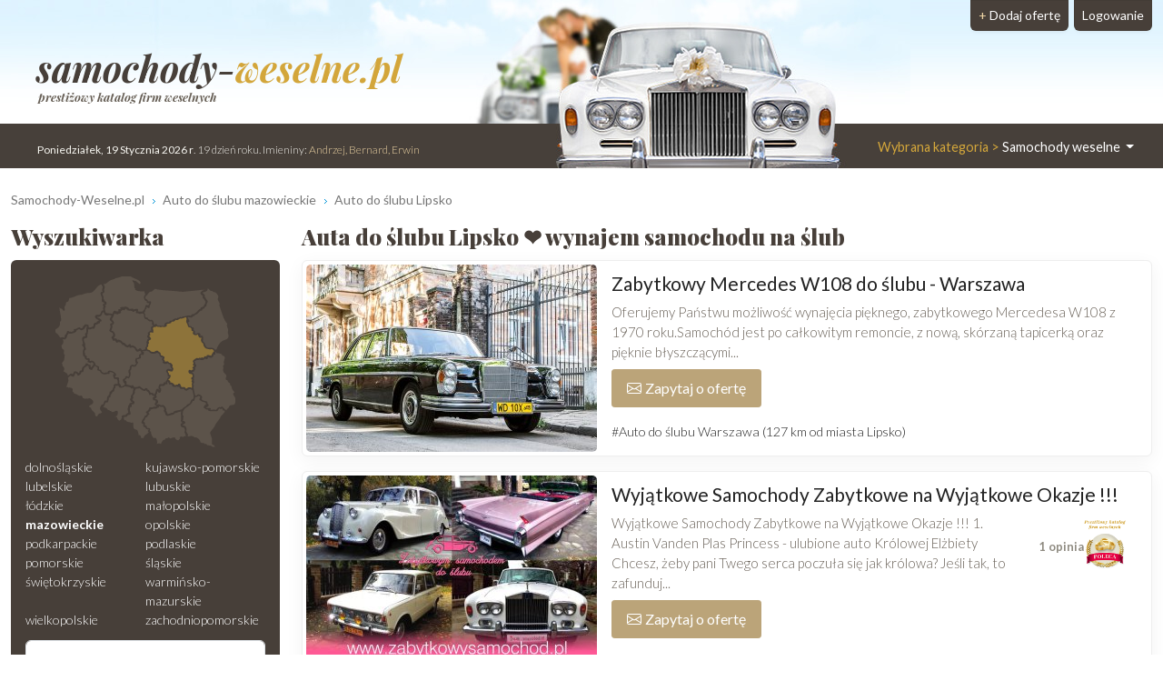

--- FILE ---
content_type: text/html; charset=UTF-8
request_url: https://www.samochody-weselne.pl/Lipsko/Auto-do-slubu
body_size: 9449
content:
<!DOCTYPE html>
<html xmlns="http://www.w3.org/1999/xhtml" lang="pl" xml:lang="pl">
<head>
<meta charset="utf-8"/>
<title>Auta do ślubu Lipsko ❤️ samochód do ślubu [TOP10] wynajem</title>
<meta name="description" content="Najlepsze samochody do ślubu z miasta Lipsko❗ Auta ✅ zabytkowe ✅ sportowe ✅ limuzyny, ⭐ opinie. Auto do ślubu Lipsko i okolice."/>
<meta name="viewport" content="width=device-width, initial-scale=1, shrink-to-fit=no"/>
<meta http-equiv="x-ua-compatible" content="ie=edge"/>
<meta name="keywords" content="samochody weselne Lipsko, limuzyny weselne Lipsko, dorożki Lipsko, bryczki do ślubu Lipsko, samochody na wesele Lipsko, samochody do ślubu Lipsko, ślub Lipsko, auto wesele Lipsko, limuzyna do ślubu Lipsko, samochód wesele Lipsko, samochody weselne wynajem"/>
<meta name="verify-v1" content="ZmnO2BBHQLPXrOjAGJQk/fo03BZhORVI9h8jpp6YRxc="/>
<link href="https://cdn.jsdelivr.net/npm/bootstrap@5.3.2/dist/css/bootstrap.min.css" rel="stylesheet" integrity="sha384-T3c6CoIi6uLrA9TneNEoa7RxnatzjcDSCmG1MXxSR1GAsXEV/Dwwykc2MPK8M2HN" crossorigin="anonymous">	
<link rel="apple-touch-icon" sizes="180x180" href="https://static.organizacja-wesel.pl/templates/default/favicon/apple-touch-icon.png">
<link rel="icon" type="image/png" sizes="32x32" href="https://static.organizacja-wesel.pl/templates/default/favicon/favicon-32x32.png">
<link rel="icon" type="image/png" sizes="16x16" href="https://static.organizacja-wesel.pl/templates/default/favicon/favicon-16x16.png">
<link rel="manifest" href="/templates/default/favicon/site.webmanifest">
<link rel="mask-icon" href="https://static.organizacja-wesel.pl/templates/default/favicon/safari-pinned-tab.svg?4a4dbd147f64ae880aea8ef4b19f1f93bf3ed7aa82b0b23f2533eee988d7299a" color="#5bbad5">
<link rel="shortcut icon" href="https://static.organizacja-wesel.pl/templates/default/favicon/favicon.ico">
<meta name="msapplication-TileColor" content="#b91d47">
<meta name="msapplication-config" content="https://static.organizacja-wesel.pl/templates/default/favicon/browserconfig.xml">
<meta name="theme-color" content="#ffffff">			<link rel="stylesheet" href="https://static.organizacja-wesel.pl/templates/default/css/packed.css?07dc93612b672f8b227f48bccf4d16183fe0977a26ba254c7cb9a6d50e41c6ca"/>
<link rel="preconnect" href="https://fonts.gstatic.com" media="(min-width: 992px)">
<link href="https://fonts.googleapis.com/css2?family=Lato:ital,wght@0,300;0,400;0,700;1,300;1,400;1,700&family=Playfair+Display:ital,wght@0,500;0,900;1,700&display=swap" rel="stylesheet" media="(min-width: 992px)">
<link rel="preload" as="image" href="https://static.organizacja-wesel.pl/templates/default/img/topy/samochody.jpg" fetchpriority="high" media="(min-width: 992px)">
<script src="https://cdn.jsdelivr.net/npm/jquery@3.7.1/dist/jquery.min.js" integrity="sha256-/JqT3SQfawRcv/BIHPThkBvs0OEvtFFmqPF/lYI/Cxo=" crossorigin="anonymous" defer="defer"></script>
<script src="https://cdn.jsdelivr.net/npm/bootstrap@5.3.2/dist/js/bootstrap.bundle.min.js" integrity="sha384-C6RzsynM9kWDrMNeT87bh95OGNyZPhcTNXj1NW7RuBCsyN/o0jlpcV8Qyq46cDfL" crossorigin="anonymous" defer="defer"></script>
<link rel="canonical" href="https://www.samochody-weselne.pl/Lipsko/Auto-do-slubu"/>
<link rel="next" href="/Lipsko/2"/>
</head>
<body itemscope="itemscope" itemtype="http://schema.org/WebPage">
<header class="container-xl">
<div class="position-relative top">
<nav class="navbar navbar-expand-lg navbar-light w-100">
<div class="container-fluid h-100">
<a class="navbar-brand top-logo" href="https://www.samochody-weselne.pl/">
<span class="p1">samochody-<span class="p2">weselne.pl</span></span>
<div class="subtitle d-none d-md-block">prestiżowy katalog firm weselnych</div>
</a>
<button class="navbar-toggler search" type="button" aria-label="Szukaj" onclick="location.href='#szukaj'">
<span class="navbar-toggler-icon navbar-search-icon"></span>
</button>
<button class="navbar-toggler" type="button" data-bs-toggle="collapse" data-bs-target="#navbarTogglerTarget" aria-controls="navbarTogglerTarget" aria-expanded="false" aria-label="Pokaż nawigację">
<span class="navbar-toggler-icon"></span>
</button>
<div class="collapse navbar-collapse" id="navbarTogglerTarget">
<ul class="navbar-nav ms-xl-auto mt-2 mt-lg-0">
<li class="nav-item dropdown">
<a class="nav-link dropdown-toggle" href="#" id="navbarDropdown" role="button" data-bs-toggle="dropdown" aria-expanded="false">
<span class="selected-category-info">Wybrana kategoria &gt;</span> Samochody weselne
</a>
<div class="dropdown-menu" aria-labelledby="navbarDropdown">
<a href="https://www.sale-weselne.pl/" class="dropdown-item"><span class="icon-sale"><span class="fill"></span></span> Sale weselne</a>
<a href="https://www.zespoly-weselne.pl/" class="dropdown-item"><span class="icon-zespoly"><span class="fill"></span></span> Zespoły weselne</a>
<a href="https://www.fotografia-weselna.pl/" class="dropdown-item"><span class="icon-fotografia"><span class="fill"></span></span> Fotograf wesele</a>
<a href="https://www.video-weselne.pl/" class="dropdown-item"><span class="icon-video"><span class="fill"></span></span> Kamerzysta wesele</a>
<a href="https://www.catering-weselny.pl/" class="dropdown-item"><span class="icon-catering"><span class="fill"></span></span> Catering weselny</a>
<a href="https://www.dje-wesele.pl/" class="dropdown-item"><span class="icon-dje"><span class="fill"></span></span>DJ na wesele</a>
<a href="https://www.organizacja-wesel.pl/" class="dropdown-item"><span class="icon-organizacja"><span class="fill"></span></span> Organizacja wesel</a>
<a href="https://www.samochody-weselne.pl" class="dropdown-item active"><span class="icon-samochody"><span class="fill"></span></span> Samochody weselne</a>
<a href="https://www.salony-weselne.pl/" class="dropdown-item"><span class="icon-salony"><span class="fill"></span></span> Salony weselne</a>
<a href="https://www.suknie-weselne.pl/" class="dropdown-item"><span class="icon-suknie"><span class="fill"></span></span> Suknie weselne</a>
<a href="https://www.garnitury-weselne.pl/" class="dropdown-item"><span class="icon-garnitury"><span class="fill"></span></span> Garnitury weselne</a>
<a href="https://www.obraczki-weselne.pl" class="dropdown-item"><span class="icon-obraczki"><span class="fill"></span></span> Obrączki weselne</a>
<a href="https://www.kwiaciarnie-weselne.pl/" class="dropdown-item"><span class="icon-kwiaciarnie"><span class="fill"></span></span> Kwiaciarnie weselne</a>
<a href="https://www.cukiernie-weselne.pl/" class="dropdown-item"><span class="icon-cukiernie"><span class="fill"></span></span> Cukiernie weselne</a>
<a href="https://www.poligrafia-weselna.pl/" class="dropdown-item"><span class="icon-poligrafia"><span class="fill"></span></span> Poligrafia weselna</a>
<a href="https://www.podroz-poslubna.pl/" class="dropdown-item"><span class="icon-podroz"><span class="fill"></span></span> Podróż poślubna</a>
</div>
</li>
<li class="nav-item">
<a class="nav-link btn add-offer" href="https://www.samochody-weselne.pl/rejestracja.html"><span class="d-none d-lg-inline highlight">+ </span>Dodaj ofertę</a>
</li>
<li class="nav-item">
<a class="nav-link btn login" href="https://www.samochody-weselne.pl/webmaster/main/logIn">Logowanie</a>
</li>
</ul>
</div>
</div>
</nav>
<div class="bg-image-container">
<div class="bg-image" style="background-image: url(https://static.organizacja-wesel.pl/templates/default/img/topy/samochody.jpg)"></div>
</div>
<div class="top-status-date d-none d-xl-block">
<strong>Poniedziałek, 19 Stycznia 2026 r</strong>. 19 dzień roku. Imieniny:
<span class="highlight">Andrzej, Bernard, Erwin</span>
</div>
</div>
</header>
<div class="container-xl">
<nav class="mt-4" aria-label="breadcrumb">
<ol class="breadcrumb" itemprop="breadcrumb" itemscope="itemscope" itemtype="http://schema.org/BreadcrumbList">
<li class="breadcrumb-item" itemprop="itemListElement" itemscope="itemscope" itemtype="http://schema.org/ListItem">
<a href="https://www.samochody-weselne.pl/" itemprop="item"><span itemprop="name">Samochody-Weselne.pl</span></a>
<meta itemprop="position" content="1"/>
</li>
<li class="breadcrumb-item" itemprop="itemListElement" itemscope="itemscope" itemtype="http://schema.org/ListItem">
<a href="https://www.samochody-weselne.pl/mazowieckie/Auto-do-slubu" itemprop="item"><span itemprop="name">Auto do ślubu mazowieckie</span></a>
<meta itemprop="position" content="2"/>
</li>
<li class="breadcrumb-item" itemprop="itemListElement" itemscope="itemscope" itemtype="http://schema.org/ListItem">
<a href="https://www.samochody-weselne.pl/Lipsko/Auto-do-slubu" itemprop="item"><span itemprop="name">Auto do ślubu Lipsko</span></a>
<meta itemprop="position" content="3"/>
</li>
</ol>
</nav>	<div class="row flex-row-reverse">
<main class="col-lg-9"><h1 class="header-one" itemprop="name">Auta do ślubu Lipsko ❤️ wynajem samochodu na ślub</h1>
<div class="items">
<article class="card mb-3 p-1">
<div class="row g-0">
<div class="col order-2 p-3 py-md-2 overflow-auto">
<h2>
<a href="https://mercedes-w108-280s.samochody-weselne.pl/" title="Zabytkowy Mercedes W108 do ślubu">Zabytkowy Mercedes W108 do ślubu - Warszawa</a>
</h2>
<p class="mb-0">
Oferujemy Państwu możliwość wynajęcia pięknego, zabytkowego Mercedesa W108 z 1970 roku.Samochód jest po całkowitym remoncie, z nową, skórzaną tapicerką oraz pięknie błyszczącymi...
</p>
<div class="pt-2 d-flex justify-content-between gap-3">
<div class="text-center flex-grow-1 flex-md-grow-0">
<button type="button"
class="button contact-modal-trigger px-3 py-2 w-100 d-inline-flex align-items-center justify-content-center"
data-site-id="35687"
data-company-name="Zabytkowy Mercedes W108 do ślubu">
<img src="https://static.organizacja-wesel.pl/templates/default/icons/white/envelope.svg?3885986d6dc5d6de1390b7cfd628e29cc20eeb5255c6a4b03356f309ab911f9b" alt="Koperta" class="envelope me-1" width="16" height="16">
Zapytaj o ofertę
</button>
</div>
</div>
<a href="/Warszawa/Auto-do-slubu" class="mt-3 d-inline-block tag">#Auto do ślubu Warszawa (127 km od miasta Lipsko)</a>
</div>
<div class="col-12 col-md-auto order-1 items-image-box">
<a href="https://mercedes-w108-280s.samochody-weselne.pl/" title="Zabytkowy Mercedes W108 do ślubu" class="card-img d-block overflow-hidden">
<img alt="Zabytkowy Mercedes W108 do ślubu Warszawa" src="https://img.organizacja-wesel.pl/uploads/photos/sxte589e33f/zabytkowy-mercedes-w108-do-slubu-warszawa.jpg" width="320" height="206" class="img-fluid" fetchpriority="high"/>
</a>
</div>
</div>
</article>
<article class="card mb-3 p-1">
<div class="row g-0">
<div class="col order-2 p-3 py-md-2 overflow-auto">
<h2>
<a href="https://cadillackabriolet.samochody-weselne.pl/" title="Wyjątkowe Samochody Zabytkowe na Wyjątkowe Okazje !!!">Wyjątkowe Samochody Zabytkowe na Wyjątkowe Okazje !!!</a>
</h2>
<a href="https://cadillackabriolet.samochody-weselne.pl/#opinie" class="float-end">
<h3 class="card mb-0 ms-2 p-2 pb-1 text-center items-comments-box">
<span class="d-flex justify-content-around align-items-center">
<span>
<span class="comment-text">
<span class="counter">1</span> opinia										</span>
</span>
<div class="position-relative items-badge-box">
<img src="https://static.organizacja-wesel.pl/templates/default/img/banner/katalog/weselny.png" alt="Prestiżowy Katalog Firm Weselnych Poleca" class="img-fluid" width="161" height="189">
<div class="position-absolute overlay"></div>
</div>
</span>
</h3>
</a>
<p class="mb-0">
Wyjątkowe Samochody Zabytkowe na Wyjątkowe Okazje !!! 1. Austin Vanden Plas Princess - ulubione auto Królowej Elżbiety Chcesz, żeby pani Twego serca poczuła się jak królowa? Jeśli tak, to zafunduj...
</p>
<div class="pt-2 d-flex justify-content-between gap-3">
<div class="text-center flex-grow-1 flex-md-grow-0">
<button type="button"
class="button contact-modal-trigger px-3 py-2 w-100 d-inline-flex align-items-center justify-content-center"
data-site-id="24079"
data-company-name="Wyjątkowe Samochody Zabytkowe na Wyjątkowe Okazje !!!">
<img src="https://static.organizacja-wesel.pl/templates/default/icons/white/envelope.svg?3885986d6dc5d6de1390b7cfd628e29cc20eeb5255c6a4b03356f309ab911f9b" alt="Koperta" class="envelope me-1" width="16" height="16">
Zapytaj o ofertę
</button>
</div>
</div>
<a href="/Jaslo/Auto-do-slubu" class="mt-3 d-inline-block tag">#Auto do ślubu Jasło (ponad 150 km od miasta Lipsko)</a>
</div>
<div class="col-12 col-md-auto order-1 items-image-box">
<a href="https://cadillackabriolet.samochody-weselne.pl/" title="Wyjątkowe Samochody Zabytkowe na Wyjątkowe Okazje !!!" class="card-img d-block overflow-hidden">
<img alt="Wyjątkowe Samochody Zabytkowe na Wyjątkowe Okazje !!! Jasło" src="https://img.organizacja-wesel.pl/uploads/photos/sxt9c07b4c9/wyjatkowe-samochody-zabytkowe-na-wyjatkowe-okazje-jaslo.jpg" width="320" height="206" class="img-fluid" loading="lazy"/>
</a>
</div>
</div>
</article>
<article class="card mb-3 p-1">
<div class="row g-0">
<div class="col order-2 p-3 py-md-2 overflow-auto">
<h2>
<a href="https://dziad.samochody-weselne.pl/" title="Buick Electra">Buick Electra - Warszawa</a>
</h2>
<a href="https://dziad.samochody-weselne.pl/#opinie" class="float-end">
<h3 class="card mb-0 ms-2 p-2 pb-1 text-center items-comments-box">
<span class="d-flex justify-content-around align-items-center">
<span>
<span class="comment-text">
<span class="counter">2</span> opinie										</span>
<span class="d-block average-rating">
5.0
</span>
</span>
</span>
<span class="rating-stars">
<i class="rating-star"></i>
<i class="rating-star"></i>
<i class="rating-star"></i>
<i class="rating-star"></i>
<i class="rating-star"></i>
</span>
</h3>
</a>
<p class="mb-0">
</p>
<div class="pt-2 d-flex justify-content-between gap-3">
<div class="text-center flex-grow-1 flex-md-grow-0">
<button type="button"
class="button contact-modal-trigger px-3 py-2 w-100 d-inline-flex align-items-center justify-content-center"
data-site-id="20216"
data-company-name="Buick Electra">
<img src="https://static.organizacja-wesel.pl/templates/default/icons/white/envelope.svg?3885986d6dc5d6de1390b7cfd628e29cc20eeb5255c6a4b03356f309ab911f9b" alt="Koperta" class="envelope me-1" width="16" height="16">
Zapytaj o ofertę
</button>
</div>
</div>
<a href="/Warszawa/Auto-do-slubu" class="mt-3 d-inline-block tag">#Auto do ślubu Warszawa (127 km od miasta Lipsko)</a>
</div>
<div class="col-12 col-md-auto order-1 items-image-box">
<a href="https://dziad.samochody-weselne.pl/" title="Buick Electra" class="card-img d-block overflow-hidden">
<img alt="Buick Electra Warszawa" src="https://img.organizacja-wesel.pl/uploads/photos/sxt78bc1569/buick-electra-warszawa.jpg" width="320" height="206" class="img-fluid" loading="lazy"/>
</a>
</div>
</div>
</article>
<article class="card mb-3 p-1">
<div class="row g-0">
<div class="col order-2 p-3 py-md-2 overflow-auto">
<h2>
<a href="https://fenixtransportpl.samochody-weselne.pl/" title="Fenix">Fenix - Radom</a>
</h2>
<p class="mb-0">
Samochód do Ślubu!!! Wesele! WYNAJEM ! Maserati QUATTROPORTE ! PORSCHE Witam serdecznie zakochanychZapraszam auto na wesele Maserati quattroporte ! Slnik poezja skladany w Ferrari niesamowity...
</p>
<div class="pt-2 d-flex justify-content-between gap-3">
<div class="text-center flex-grow-1 flex-md-grow-0">
<button type="button"
class="button contact-modal-trigger px-3 py-2 w-100 d-inline-flex align-items-center justify-content-center"
data-site-id="44560"
data-company-name="Fenix">
<img src="https://static.organizacja-wesel.pl/templates/default/icons/white/envelope.svg?3885986d6dc5d6de1390b7cfd628e29cc20eeb5255c6a4b03356f309ab911f9b" alt="Koperta" class="envelope me-1" width="16" height="16">
Zapytaj o ofertę
</button>
</div>
</div>
<a href="/Radom/Auto-do-slubu" class="mt-3 d-inline-block tag">#Auto do ślubu Radom (44 km od miasta Lipsko)</a>
</div>
<div class="col-12 col-md-auto order-1 items-image-box">
<a href="https://fenixtransportpl.samochody-weselne.pl/" title="Fenix" class="card-img d-block overflow-hidden">
<img alt="Fenix Radom" src="https://img.organizacja-wesel.pl/uploads/photos/sxt5351c710/fenix-radom.jpg" width="320" height="206" class="img-fluid" loading="lazy"/>
</a>
</div>
</div>
</article>
<article class="card mb-3 p-1">
<div class="row g-0">
<div class="col order-2 p-3 py-md-2 overflow-auto">
<h2>
<a href="https://niepowtarzalne.samochody-weselne.pl/" title="Bentley,  Jaguar, Maserati, Phantom -najlepsze samochody ślubne!!!">Bentley,  Jaguar, Maserati, Phantom -najlepsze... - Warszawa </a>
</h2>
<a href="https://niepowtarzalne.samochody-weselne.pl/#opinie" class="float-end">
<h3 class="card mb-0 ms-2 p-2 pb-1 text-center items-comments-box">
<span class="d-flex justify-content-around align-items-center">
<span>
<span class="comment-text">
<span class="counter">306</span> opinii										</span>
<span class="d-block average-rating">
5.0
</span>
</span>
</span>
<span class="rating-stars">
<i class="rating-star"></i>
<i class="rating-star"></i>
<i class="rating-star"></i>
<i class="rating-star"></i>
<i class="rating-star"></i>
</span>
</h3>
</a>
<p class="mb-0">
O nas 1 / 35 Bentley, Maserati, Jaguar, Phantom. Sprawdź nas !!!id:137 Firma „Rentier” powstała w 2010 r. Świadczymy profesjonalne usługi w zakresie wynajmu samochodów z kierowcą na ślub i inne...
</p>
<div class="pt-2 d-flex justify-content-between gap-3">
<div class="text-center flex-grow-1 flex-md-grow-0">
<button type="button"
class="button contact-modal-trigger px-3 py-2 w-100 d-inline-flex align-items-center justify-content-center"
data-site-id="20863"
data-company-name="Bentley,  Jaguar, Maserati, Phantom -najlepsze samochody ślubne!!!">
<img src="https://static.organizacja-wesel.pl/templates/default/icons/white/envelope.svg?3885986d6dc5d6de1390b7cfd628e29cc20eeb5255c6a4b03356f309ab911f9b" alt="Koperta" class="envelope me-1" width="16" height="16">
Zapytaj o ofertę
</button>
</div>
</div>
<a href="/Warszawa/Auto-do-slubu" class="mt-3 d-inline-block tag">#Auto do ślubu Warszawa  (127 km od miasta Lipsko)</a>
</div>
<div class="col-12 col-md-auto order-1 items-image-box">
<a href="https://niepowtarzalne.samochody-weselne.pl/" title="Bentley,  Jaguar, Maserati, Phantom -najlepsze samochody ślubne!!!" class="card-img d-block overflow-hidden">
<img alt="Bentley,  Jaguar, Maserati, Phantom -najlepsze samochody ślubne!!! Warszawa " src="https://img.organizacja-wesel.pl/uploads/photos/sxt0612b7b7/bentley-jaguar-maserati-phantom-najlepsze-samochody-slubne-warszawa.jpg" width="320" height="206" class="img-fluid" loading="lazy"/>
</a>
</div>
</div>
</article>
<article class="card mb-3 p-1">
<div class="row g-0">
<div class="col order-2 p-3 py-md-2 overflow-auto">
<h2>
<a href="https://cadillacdarek.samochody-weselne.pl/" title="Auto Auta do Ślubu Samochód na Wesele Klasyk Mustang Retro Cadillac">Auto Auta do Ślubu Samochód na Wesele Klasyk Mustang...</a>
</h2>
<a href="https://cadillacdarek.samochody-weselne.pl/#opinie" class="float-end">
<h3 class="card mb-0 ms-2 p-2 pb-1 text-center items-comments-box">
<span class="d-flex justify-content-around align-items-center">
<span>
<span class="comment-text">
<span class="counter">5</span> opinii										</span>
<span class="d-block average-rating">
5.0
</span>
</span>
<div class="position-relative items-badge-box">
<img src="https://static.organizacja-wesel.pl/templates/default/img/banner/katalog/weselny.png" alt="Prestiżowy Katalog Firm Weselnych Poleca" class="img-fluid" width="161" height="189">
<div class="position-absolute overlay"></div>
</div>
</span>
<span class="rating-stars">
<i class="rating-star"></i>
<i class="rating-star"></i>
<i class="rating-star"></i>
<i class="rating-star"></i>
<i class="rating-star"></i>
</span>
</h3>
</a>
<p class="mb-0">
Witam serdecznie, Każda Młoda Para chce aby ich Ślub ❤️ był... Niepowtarzalny... Zachwycający... Jedyny w swoim rodzaju... dlatego po części dajemy Młodej Parze wybór Wspaniałych i Niepowtarzalnych...
</p>
<div class="pt-2 d-flex justify-content-between gap-3">
<div class="text-center flex-grow-1 flex-md-grow-0">
<button type="button"
class="button contact-modal-trigger px-3 py-2 w-100 d-inline-flex align-items-center justify-content-center"
data-site-id="14845"
data-company-name="Auto Auta do Ślubu Samochód na Wesele Klasyk Mustang Retro Cadillac">
<img src="https://static.organizacja-wesel.pl/templates/default/icons/white/envelope.svg?3885986d6dc5d6de1390b7cfd628e29cc20eeb5255c6a4b03356f309ab911f9b" alt="Koperta" class="envelope me-1" width="16" height="16">
Zapytaj o ofertę
</button>
</div>
</div>
<a href="/Poznan/Auto-do-slubu" class="mt-3 d-inline-block tag">#Auto do ślubu Poznań (ponad 150 km od miasta Lipsko)</a>
</div>
<div class="col-12 col-md-auto order-1 items-image-box">
<a href="https://cadillacdarek.samochody-weselne.pl/" title="Auto Auta do Ślubu Samochód na Wesele Klasyk Mustang Retro Cadillac" class="card-img d-block overflow-hidden">
<img alt="Auto Auta do Ślubu Samochód na Wesele Klasyk Mustang Retro Cadillac Poznań" src="https://img.organizacja-wesel.pl/uploads/photos/sxt8f455f17/auto-auta-do-slubu-samochod-na-wesele-klasyk-mustang-retro-cadillac-poznan.jpeg" width="320" height="206" class="img-fluid" loading="lazy"/>
</a>
</div>
</div>
</article>
<article class="card mb-3 p-1">
<div class="row g-0">
<div class="col order-2 p-3 py-md-2 overflow-auto">
<h2>
<a href="https://warszawa-223-do-slubu.samochody-weselne.pl/" title="Warszawa 223 - śluby, imprezy okolicznościowe, sesje zdjęciowe i inne">Warszawa 223 - śluby, imprezy okolicznościowe, sesje... - Przasnysz</a>
</h2>
<a href="https://warszawa-223-do-slubu.samochody-weselne.pl/#opinie" class="float-end">
<h3 class="card mb-0 ms-2 p-2 pb-1 text-center items-comments-box">
<span class="d-flex justify-content-around align-items-center">
<span>
<span class="comment-text">
<span class="counter">3</span> opinie										</span>
</span>
</span>
</h3>
</a>
<p class="mb-0">
Witam!Zawiozę do ślubu lub na inne uroczystości samochodem marki FSO Warszawa 223. Auto bardzo ładnie prezentuje się zarówno na żywo jak i na zdjęciach. Zapraszam do obejrzenia samochodu na żywo....
</p>
<div class="pt-2 d-flex justify-content-between gap-3">
<div class="text-center flex-grow-1 flex-md-grow-0">
<button type="button"
class="button contact-modal-trigger px-3 py-2 w-100 d-inline-flex align-items-center justify-content-center"
data-site-id="43347"
data-company-name="Warszawa 223 - śluby, imprezy okolicznościowe, sesje zdjęciowe i inne">
<img src="https://static.organizacja-wesel.pl/templates/default/icons/white/envelope.svg?3885986d6dc5d6de1390b7cfd628e29cc20eeb5255c6a4b03356f309ab911f9b" alt="Koperta" class="envelope me-1" width="16" height="16">
Zapytaj o ofertę
</button>
</div>
</div>
<a href="/Przasnysz/Auto-do-slubu" class="mt-3 d-inline-block tag">#Auto do ślubu Przasnysz (ponad 150 km od miasta Lipsko)</a>
</div>
<div class="col-12 col-md-auto order-1 items-image-box">
<a href="https://warszawa-223-do-slubu.samochody-weselne.pl/" title="Warszawa 223 - śluby, imprezy okolicznościowe, sesje zdjęciowe i inne" class="card-img d-block overflow-hidden">
<img alt="Warszawa 223 - śluby, imprezy okolicznościowe, sesje zdjęciowe i inne Przasnysz" src="https://img.organizacja-wesel.pl/uploads/photos/sxt7767c795/warszawa-223-sluby-imprezy-okolicznosciowe-sesje-zdjeciowe-i-inne-przasnysz.jpg" width="320" height="206" class="img-fluid" loading="lazy"/>
</a>
</div>
</div>
</article>
<article class="card mb-3 p-1">
<div class="row g-0">
<div class="col order-2 p-3 py-md-2 overflow-auto">
<h2>
<a href="https://autodoslubuporschepanamera.samochody-weselne.pl/" title="Auto Do Ślubu Porsche Panamera">Auto Do Ślubu Porsche Panamera - Warszawa</a>
</h2>
<p class="mb-0">
Witam Państwa,Oferuję Państwu Auto do Ślubu, ekskluzywne i wyjątkowe wraz z eleganckim i kulturalnym szoferem.Auto jest bogato wyposażone, duże, przestrzenne i wygodne oraz zapewnia duże...
</p>
<div class="pt-2 d-flex justify-content-between gap-3">
<div class="text-center flex-grow-1 flex-md-grow-0">
<button type="button"
class="button contact-modal-trigger px-3 py-2 w-100 d-inline-flex align-items-center justify-content-center"
data-site-id="43926"
data-company-name="Auto Do Ślubu Porsche Panamera">
<img src="https://static.organizacja-wesel.pl/templates/default/icons/white/envelope.svg?3885986d6dc5d6de1390b7cfd628e29cc20eeb5255c6a4b03356f309ab911f9b" alt="Koperta" class="envelope me-1" width="16" height="16">
Zapytaj o ofertę
</button>
</div>
</div>
<a href="/Warszawa/Auto-do-slubu" class="mt-3 d-inline-block tag">#Auto do ślubu Warszawa (127 km od miasta Lipsko)</a>
</div>
<div class="col-12 col-md-auto order-1 items-image-box">
<a href="https://autodoslubuporschepanamera.samochody-weselne.pl/" title="Auto Do Ślubu Porsche Panamera" class="card-img d-block overflow-hidden">
<img alt="Auto Do Ślubu Porsche Panamera Warszawa" src="https://img.organizacja-wesel.pl/uploads/photos/sxta2dbb175/auto-do-slubu-porsche-panamera-warszawa.jpg" width="320" height="206" class="img-fluid" loading="lazy"/>
</a>
</div>
</div>
</article>
<article class="card mb-3 p-1">
<div class="row g-0">
<div class="col order-2 p-3 py-md-2 overflow-auto">
<h2>
<a href="https://porschetaycanturbo.samochody-weselne.pl/" title="Porsche Taycan Turbo  z kierowcą (5-cio osobowy)">Porsche Taycan Turbo  z kierowcą (5-cio osobowy) - Warszawa</a>
</h2>
<p class="mb-0">
Marzysz o niezapomnianym przeżyciu w luksusowym stylu? Mamy dla Ciebie idealne rozwiązanie! Oferujemy wynajem wyjątkowego Porsche Taycan Turbo z profesjonalnym kierowcą, który zadba o każdy detal...
</p>
<div class="pt-2 d-flex justify-content-between gap-3">
<div class="text-center flex-grow-1 flex-md-grow-0">
<button type="button"
class="button contact-modal-trigger px-3 py-2 w-100 d-inline-flex align-items-center justify-content-center"
data-site-id="44162"
data-company-name="Porsche Taycan Turbo  z kierowcą (5-cio osobowy)">
<img src="https://static.organizacja-wesel.pl/templates/default/icons/white/envelope.svg?3885986d6dc5d6de1390b7cfd628e29cc20eeb5255c6a4b03356f309ab911f9b" alt="Koperta" class="envelope me-1" width="16" height="16">
Zapytaj o ofertę
</button>
</div>
</div>
<a href="/Warszawa/Auto-do-slubu" class="mt-3 d-inline-block tag">#Auto do ślubu Warszawa (127 km od miasta Lipsko)</a>
</div>
<div class="col-12 col-md-auto order-1 items-image-box">
<a href="https://porschetaycanturbo.samochody-weselne.pl/" title="Porsche Taycan Turbo  z kierowcą (5-cio osobowy)" class="card-img d-block overflow-hidden">
<img alt="Porsche Taycan Turbo  z kierowcą (5-cio osobowy) Warszawa" src="https://img.organizacja-wesel.pl/uploads/photos/sxt45056495/porsche-taycan-turbo-z-kierowca-5-cio-osobowy-warszawa.jpg" width="320" height="206" class="img-fluid" loading="lazy"/>
</a>
</div>
</div>
</article>
<article class="card mb-3 p-1">
<div class="row g-0">
<div class="col order-2 p-3 py-md-2 overflow-auto">
<h2>
<a href="https://limuzynyexcalibur.samochody-weselne.pl/" title="Limuzyny Excalibur, Cabrio, lincoln, Retro samochody zabytkowe">Limuzyny Excalibur, Cabrio, lincoln, Retro samochody... - Józefów (powiat otwocki)</a>
</h2>
<p class="mb-0">
Jedyne takie samochody na takie chwile! Niespotykane limuzyny EXCALIBUR ( 8 i 10 metrów) w wydaniu CABRIO. Taki długi samochód z mozliwoscia całkowitego otwarcia dachu! To niezapomniane wrazenia!...
</p>
<div class="pt-2 d-flex justify-content-between gap-3">
<div class="text-center flex-grow-1 flex-md-grow-0">
<button type="button"
class="button contact-modal-trigger px-3 py-2 w-100 d-inline-flex align-items-center justify-content-center"
data-site-id="18263"
data-company-name="Limuzyny Excalibur, Cabrio, lincoln, Retro samochody zabytkowe">
<img src="https://static.organizacja-wesel.pl/templates/default/icons/white/envelope.svg?3885986d6dc5d6de1390b7cfd628e29cc20eeb5255c6a4b03356f309ab911f9b" alt="Koperta" class="envelope me-1" width="16" height="16">
Zapytaj o ofertę
</button>
</div>
</div>
<a href="/Jozefow-powiat-otwocki/Auto-do-slubu" class="mt-3 d-inline-block tag">#Auto do ślubu Józefów (powiat otwocki) (113 km od miasta Lipsko)</a>
</div>
<div class="col-12 col-md-auto order-1 items-image-box">
<a href="https://limuzynyexcalibur.samochody-weselne.pl/" title="Limuzyny Excalibur, Cabrio, lincoln, Retro samochody zabytkowe" class="card-img d-block overflow-hidden">
<img alt="Limuzyny Excalibur, Cabrio, lincoln, Retro samochody zabytkowe Józefów (powiat otwocki)" src="https://img.organizacja-wesel.pl/uploads/photos/sxta5c86af0/limuzyny-excalibur-cabrio-lincoln-retro-samochody-zabytkowe-jozefow-powiat-otwocki.jpg" width="320" height="206" class="img-fluid" loading="lazy"/>
</a>
</div>
</div>
</article>
<nav class="pagination flex-wrap">
<div class="div_aktiv">1</div>
<a href="/Lipsko/2">2</a>
<a href="/Lipsko/3">3</a>
<a href="/Lipsko/4">4</a>
</nav>
</div>
</main>
<aside class="col-lg-3 left-panel">
<section class="rounded-5 searcher-box" role="search" id="szukaj">
<h3 class="header-one">Wyszukiwarka</h3>
<div class="card">
<div class="card-body">
<nav class="row provinces" id="provinces">
<div class="col-md-4 col-lg-12">
<div class="ratio ratio-1x1 mx-auto">
<img class="map-placeholder" src="/templates/default/img/mapa.svg?a0ff300962c2b52bd62be64df99be2c4a87ce00230f6ff41a214a2cbbc99c98a" width="198" height="188" alt="Mapa weselna" loading="lazy"></div>
</div>
<div class="col-md-8 col-lg-12 py-2">
<div class="row row-cols-2 row-cols-lg-1 row-cols-xl-2 g-0">
<a href="https://www.samochody-weselne.pl/dolnoslaskie/Auto-do-slubu" title="Auto do ślubu dolnośląskie" class="">dolnośląskie</a>
<a href="https://www.samochody-weselne.pl/kujawsko-pomorskie/Auto-do-slubu" title="Auto do ślubu kujawsko-pomorskie" class="">kujawsko-pomorskie</a>
<a href="https://www.samochody-weselne.pl/lubelskie/Auto-do-slubu" title="Auto do ślubu lubelskie" class="">lubelskie</a>
<a href="https://www.samochody-weselne.pl/lubuskie/Auto-do-slubu" title="Auto do ślubu lubuskie" class="">lubuskie</a>
<a href="https://www.samochody-weselne.pl/lodzkie/Auto-do-slubu" title="Auto do ślubu łódzkie" class="">łódzkie</a>
<a href="https://www.samochody-weselne.pl/malopolskie/Auto-do-slubu" title="Auto do ślubu małopolskie" class="">małopolskie</a>
<a href="https://www.samochody-weselne.pl/mazowieckie/Auto-do-slubu" title="Auto do ślubu mazowieckie" class=" active">mazowieckie</a>
<a href="https://www.samochody-weselne.pl/opolskie/Auto-do-slubu" title="Auto do ślubu opolskie" class="">opolskie</a>
<a href="https://www.samochody-weselne.pl/podkarpackie/Auto-do-slubu" title="Auto do ślubu podkarpackie" class="">podkarpackie</a>
<a href="https://www.samochody-weselne.pl/podlaskie/Auto-do-slubu" title="Auto do ślubu podlaskie" class="">podlaskie</a>
<a href="https://www.samochody-weselne.pl/pomorskie/Auto-do-slubu" title="Auto do ślubu pomorskie" class="">pomorskie</a>
<a href="https://www.samochody-weselne.pl/slaskie/Auto-do-slubu" title="Auto do ślubu śląskie" class="">śląskie</a>
<a href="https://www.samochody-weselne.pl/swietokrzyskie/Auto-do-slubu" title="Auto do ślubu świętokrzyskie" class="">świętokrzyskie</a>
<a href="https://www.samochody-weselne.pl/warminsko-mazurskie/Auto-do-slubu" title="Auto do ślubu warmińsko-mazurskie" class="">warmińsko-mazurskie</a>
<a href="https://www.samochody-weselne.pl/wielkopolskie/Auto-do-slubu" title="Auto do ślubu wielkopolskie" class="">wielkopolskie</a>
<a href="https://www.samochody-weselne.pl/zachodniopomorskie/Auto-do-slubu" title="Auto do ślubu zachodniopomorskie" class="">zachodniopomorskie</a>
</div>
</div>
</nav>
<form action="https://www.samochody-weselne.pl/search-p1.html" method="post" id="searchForm" class="mt-1 text-center">
<div class="mb-2">
<input type="text" name="where" placeholder="Miejscowość" aria-label="Miejscowość" value="Lipsko" class="form-control"/>
</div>
<div class="mb-2">
<input type="text" name="phrase" placeholder="Szukana fraza" aria-label="Szukana fraza" class="form-control"/>
</div>
<input type="submit" value="Szukaj"/>
</form>
</div>
</div>
</section>
<div class="row">
<section class="col-md-6 col-lg-12 mt-4">
<h3 class="header-one fs-5">Oferty weselne Lipsko</h3>
<nav class="nav flex-column town-related-categories">
<h4 class="nav-item m-0 d-flex">
<a href="https://www.zespoly-weselne.pl/Lipsko/Zespol-na-wesele" class="flex-grow-1 d-flex">
<span class="icon-zespoly"></span> Zespoły weselne Lipsko
</a>
<span class="offers-count">41</span>
</h4>
<h4 class="nav-item m-0 d-flex">
<a href="https://www.video-weselne.pl/Lipsko/Kamerzysta-na-wesele" class="flex-grow-1 d-flex">
<span class="icon-video"></span> Kamerzysta na wesele Lipsko
</a>
<span class="offers-count">13</span>
</h4>
<h4 class="nav-item m-0 d-flex">
<a href="https://www.fotografia-weselna.pl/Lipsko/Fotograf-slubny" class="flex-grow-1 d-flex">
<span class="icon-fotografia"></span> Fotograf na wesele Lipsko
</a>
<span class="offers-count">7</span>
</h4>
<h4 class="nav-item m-0 d-flex">
<a href="https://www.sale-weselne.pl/Lipsko/Sale-weselne" class="flex-grow-1 d-flex">
<span class="icon-sale"></span> Domy weselne Lipsko
</a>
<span class="offers-count">4</span>
</h4>
<h4 class="nav-item m-0 d-flex">
<a href="https://www.salony-weselne.pl/Lipsko" class="flex-grow-1 d-flex">
<span class="icon-salony"></span> Salony kosmetyczne Lipsko
</a>
<span class="offers-count">2</span>
</h4>
<h4 class="nav-item m-0 d-flex">
<a href="https://www.dje-wesele.pl/Lipsko/Dj-na-wesele" class="flex-grow-1 d-flex">
<span class="icon-dje"></span> Dj wesele Lipsko
</a>
<span class="offers-count">2</span>
</h4>
<h4 class="nav-item m-0 d-flex">
<a href="https://www.catering-weselny.pl/Lipsko" class="flex-grow-1 d-flex">
<span class="icon-catering"></span> Catering na wesele Lipsko
</a>
<span class="offers-count">1</span>
</h4>
<h4 class="nav-item m-0 d-flex">
<a href="https://www.kwiaciarnie-weselne.pl/Lipsko" class="flex-grow-1 d-flex">
<span class="icon-kwiaciarnie"></span> Kwiaciarnie Lipsko
</a>
<span class="offers-count">1</span>
</h4>
<h4 class="nav-item m-0 d-flex">
<a href="https://www.podroz-poslubna.pl/Lipsko" class="flex-grow-1 d-flex">
<span class="icon-podroz"></span> Podróż poślubna Lipsko
</a>
<span class="offers-count">1</span>
</h4>
</nav>
</section>
<a href="https://matrixmusic.zespoly-weselne.pl/" class="card mt-4">
<img alt="MATRIX - ZESPÓŁ MUZYCZNY +DJ- NA WESELE - GRAMY W CAŁEJ POLSCE Częstochowa" src="https://img.organizacja-wesel.pl/uploads/photos/sxt28876a23/matrix-zespol-muzyczny-dj-na-wesele-gramy-w-calej-polsce-czestochowa.jpg" width="320" height="206" class="card-img-top" loading="lazy"/>
<div class="card-body text-center">
<h5 class="title">MATRIX - ZESPÓŁ MUZYCZNY +DJ- NA WESELE - GRAMY W CAŁEJ...</h5>
<div class="card-text">Częstochowa</div>
</div>
</a>
<aside class="col-md-6 col-lg-12 right-panel">
<section class="mt-4">
<a href="/rejestracja.html" class="header-link">
<h3 class="header-one">Zareklamuj się</h3>
<img src="https://static.organizacja-wesel.pl/templates/default/img/zareklamuj-phone@311.jpg" width="311" height="207" sizes="
(max-width: 350px) 311px,
(max-width: 767px) 640px,
(max-width: 991px) 311px,
(max-width: 1199px) 210px,
311px" srcset="https://static.organizacja-wesel.pl/templates/default/img/zareklamuj-phone@210.jpg 210w,
https://static.organizacja-wesel.pl/templates/default/img/zareklamuj-phone@311.jpg 311w,
https://static.organizacja-wesel.pl/templates/default/img/zareklamuj-phone.jpg 640w" class="card-img-top" alt="Zareklamuj" loading="lazy"/>
</a>
<p>
Jesteś właścicielem firmy która zalicza się do branży
weselnej? Twojej firmy nie może tutaj zabraknąć
</p>
<p>
Masz niepowtarzalną okazję w łatwy sposób zaistnieć w sieci. Dzięki
naszemu katalogowi dotrzesz do <b>potencjalnych klientów!</b>
</p>
<div class="text-center">
<a href="/rejestracja.html" class="button">+ Dodaj ofertę</a>
</div>
</section>
</aside>			</div>
</aside>
</div></div>
<section class="container mt-4">
<div class="row category-faq">
<div class="col-lg-3 pe-lg-0">
<h2 class="m-0 p-4 h-100 title ">Często zadawane pytania dotyczące aut do ślubu w mieście Lipsko</h2>
</div>
<div class="col-lg-9 ps-lg-0 accordion" id="faq-accordion" itemscope="itemscope" itemtype="https://schema.org/FAQPage">
<div class="accordion-item" itemprop="mainEntity" itemscope="itemscope" itemtype="https://schema.org/Question">
<h3 class="accordion-header" id="faq-accordion-question1-header">
<button class="accordion-button collapsed" type="button" data-bs-toggle="collapse" data-bs-target="#faq-accordion-question1-answer" aria-expanded="false" aria-controls="faq-accordion-question1-answer" itemprop="name">
📌 Co jeśli nie znalazłem u Państwa na stronie samochody-weselne.pl auta z mojego miasta?
</button>
</h3>
<div id="faq-accordion-question1-answer" class="accordion-collapse collapse" aria-labelledby="faq-accordion-question1-header" data-bs-parent="#faq-accordion" itemprop="acceptedAnswer" itemscope="itemscope" itemtype="https://schema.org/Answer">
<div class="accordion-body" itemprop="text">
Może się tak zdarzyć, że wchodząc na pewną miejscowość np. Lipsko nie znajdujesz auta, który pochodzi z tej miejscowości. Znajdziesz jednak tam samochody weselne, których właściciele pochodzą z okolicznych miejscowości i zadeklarowali chęć dojechania do tej miejscowości by wykonać swoje usługi. Aby łatwiej oszacować odległość, pod każdym samochodem podana jest odległość od miasta, które cię interesuje.
</div>
</div>
</div>
<div class="accordion-item" itemprop="mainEntity" itemscope="itemscope" itemtype="https://schema.org/Question">
<h3 class="accordion-header" id="faq-accordion-question2-header">
<button class="accordion-button collapsed" type="button" data-bs-toggle="collapse" data-bs-target="#faq-accordion-question2-answer" aria-expanded="false" aria-controls="faq-accordion-question2-answer" itemprop="name">
📌 Jakie auta do ślubu są modne w mieście Lipsko?
</button>
</h3>
<div id="faq-accordion-question2-answer" class="accordion-collapse collapse" aria-labelledby="faq-accordion-question2-header" data-bs-parent="#faq-accordion" itemprop="acceptedAnswer" itemscope="itemscope" itemtype="https://schema.org/Answer">
<div class="accordion-body" itemprop="text">
W obecnych czasach coraz większą popularnością cieszą się stylowe auta do ślubu, które dodają wyjątkowego uroku każdej ceremonii ślubnej. W mieście Lipsko coraz częściej można zobaczyć różnorodne samochody dedykowane właśnie dla nowożeńców.<br />
<br />
🚗 Jednym z najbardziej pożądanych aut do ślubu są eleganckie limuzyny, które dodają splendoru każdej uroczystości. Ich przestronne wnętrze i wyjątkowa prezencja potrafią oczarować zarówno młodych, jak i gości weselnych.<br />
<br />
🚙 Niezwykle modnym wyborem są również klasyczne samochody do ślubu, takie jak stylowe oldtimery czy bajecznie ozdobione retro wozy. Ich vintage charakter sprawia, że ceremonia staje się jeszcze bardziej wyjątkowa i niezapomniana.<br />
<br />
🚐 Dla osób poszukujących czegoś bardziej nowoczesnego i ekskluzywnego, idealnym rozwiązaniem są nowoczesne limuzyny do ślubu. Ich nowatorski design i luksusowe wykończenie pozwalają poczuć się jak prawdziwe gwiazdy tego wyjątkowego dnia.<br />
<br />
Nie ma wątpliwości, że wybór odpowiedniego auta do ślubu w Lipsku to nie lada wyzwanie, ale jednocześnie niezwykle ekscytująca przygoda, która pozwala spełnić marzenia o wymarzonym ślubie. 🎉👰🏻‍♂️🚗
</div>
</div>
</div>
<div class="accordion-item" itemprop="mainEntity" itemscope="itemscope" itemtype="https://schema.org/Question">
<h3 class="accordion-header" id="faq-accordion-question3-header">
<button class="accordion-button collapsed" type="button" data-bs-toggle="collapse" data-bs-target="#faq-accordion-question3-answer" aria-expanded="false" aria-controls="faq-accordion-question3-answer" itemprop="name">
📌 Znalazłem samochód na wesele Lipsko, ale nie ma podanego numeru kontaktowego?
</button>
</h3>
<div id="faq-accordion-question3-answer" class="accordion-collapse collapse" aria-labelledby="faq-accordion-question3-header" data-bs-parent="#faq-accordion" itemprop="acceptedAnswer" itemscope="itemscope" itemtype="https://schema.org/Answer">
<div class="accordion-body" itemprop="text">
Niektórzy właściciele samochodów weselnych preferują kontakt związany z zapytaniami odnośnie wesela jedynie poprzez formularz kontaktowy. Zatem jeśli nie widzisz numeru telefonu, skorzystaj z formularza kontaktowego. Podaj, imię, nazwisko, datę ślubu, tel kontaktowy, adres e-mail oraz treść zapytania / wiadomości.
</div>
</div>
</div>
</div>
</div>
</section>
<div class="container mt-4">
<div class="category-comments-status">
<div class="text-center category-description" itemprop="description">Najlepsze samochody do ślubu z miasta Lipsko❗ Auta ✅ zabytkowe ✅ sportowe ✅ limuzyny, ⭐ opinie. Auto do ślubu Lipsko i okolice.</div>
<ul class="mt-4">
<li><b>37</b> ofert</li>
<li><b>166</b> opinii</li>
<li>
<b>113</b> ocen <br/>
<span class="averageRating"> średnia ocena:
<b class="total-average-rating">5</b></span>
</li>
</ul>
</div>
</div>
<script src="https://static.organizacja-wesel.pl/javascript/site/ContactModalHandler.js?a53d24bd3d3499d7956a4d39388be8a6f4dcf3751fa24ec21836b86b8c4fa180" defer="defer"></script>
<script src="https://static.organizacja-wesel.pl/javascript/core/pack.js?4229e3b35ffe04c79bd18ddd8805e287931fc05c9496a0d471726cf32b299064" defer="defer"></script>
<footer class="mt-4 main">
<div class="container">
<div class="row text-center">
<div class="col">
<div class="my-4 footer-popular-towns">
<h3 class="header-one">Najlepsze auto do ślubu - popularne miasta</h3>
<div class="nav nav-pills justify-content-center">
<a href="/Warszawa/Auto-do-slubu" class="nav-link">Warszawa</a>
<a href="/Krakow/Auto-do-slubu" class="nav-link">Kraków</a>
<a href="/Lodz/Auto-do-slubu" class="nav-link">Łódź</a>
<a href="/Bialystok/Auto-do-slubu" class="nav-link">Białystok</a>
<a href="/Poznan/Auto-do-slubu" class="nav-link">Poznań</a>
<a href="/Gdansk/Auto-do-slubu" class="nav-link">Gdańsk</a>
<a href="/Wroclaw/Auto-do-slubu" class="nav-link">Wrocław</a>
<a href="/Kielce/Auto-do-slubu" class="nav-link">Kielce</a>
<a href="/Rzeszow/Auto-do-slubu" class="nav-link">Rzeszów</a>
<a href="/Bielsko-Biala/Auto-do-slubu" class="nav-link">Bielsko-Biała</a>
<a href="/Olsztyn/Auto-do-slubu" class="nav-link">Olsztyn</a>
<a href="/Katowice/Auto-do-slubu" class="nav-link">Katowice</a>
<a href="/Lublin/Auto-do-slubu" class="nav-link">Lublin</a>
<a href="/Bydgoszcz/Auto-do-slubu" class="nav-link">Bydgoszcz</a>
<a href="/Radom/Auto-do-slubu" class="nav-link">Radom</a>
<a href="/Nowy-Sacz/Auto-do-slubu" class="nav-link">Nowy Sącz</a>
<a href="/Czestochowa/Auto-do-slubu" class="nav-link">Częstochowa</a>
<a href="/Rybnik/Auto-do-slubu" class="nav-link">Rybnik</a>
<a href="/Szczecin/Auto-do-slubu" class="nav-link">Szczecin</a>
<a href="/Opole/Auto-do-slubu" class="nav-link">Opole</a>
<a href="/Tarnow/Auto-do-slubu" class="nav-link">Tarnów</a>
<a href="/Konin/Auto-do-slubu" class="nav-link">Konin</a>
<a href="/Bochnia/Auto-do-slubu" class="nav-link">Bochnia</a>
<a href="/Piotrkow-Trybunalski/Auto-do-slubu" class="nav-link">Piotrków Trybunalski</a>
<a href="/Myslenice/Auto-do-slubu" class="nav-link">Myślenice</a>
</div>
</div>
<div class="my-4 footer-popular-towns">
</div>
</div>
</div>
</div>
<div class="footer-bottom">
<div class="container">
<div class="row align-items-center">
<div class="col-lg-6 py-4">
<nav class="nav justify-content-center footer-menu">
<a href="https://www.samochody-weselne.pl/polityka-prywatnosci.html" class="nav-link">Polityka Prywatności</a>
<a href="https://www.samochody-weselne.pl/regulamin.html" class="nav-link">Regulamin</a>
<a href="https://www.samochody-weselne.pl/reklama.html" class="nav-link">Kontakt</a>
<a href="https://www.samochody-weselne.pl/pomoc.html" class="nav-link">Jak dodać reklamę?</a>
</nav>
</div>
<div class="col-lg-6 py-3 copyrights">
Copyright <span lang="en">&#169; <b>allCreative</b> all rights reserved</span><br/>
Generated in 0.064 Queries: 15 Online: 53 F: 16789				</div>
</div>
</div>
</div>
</footer>
</body></html>